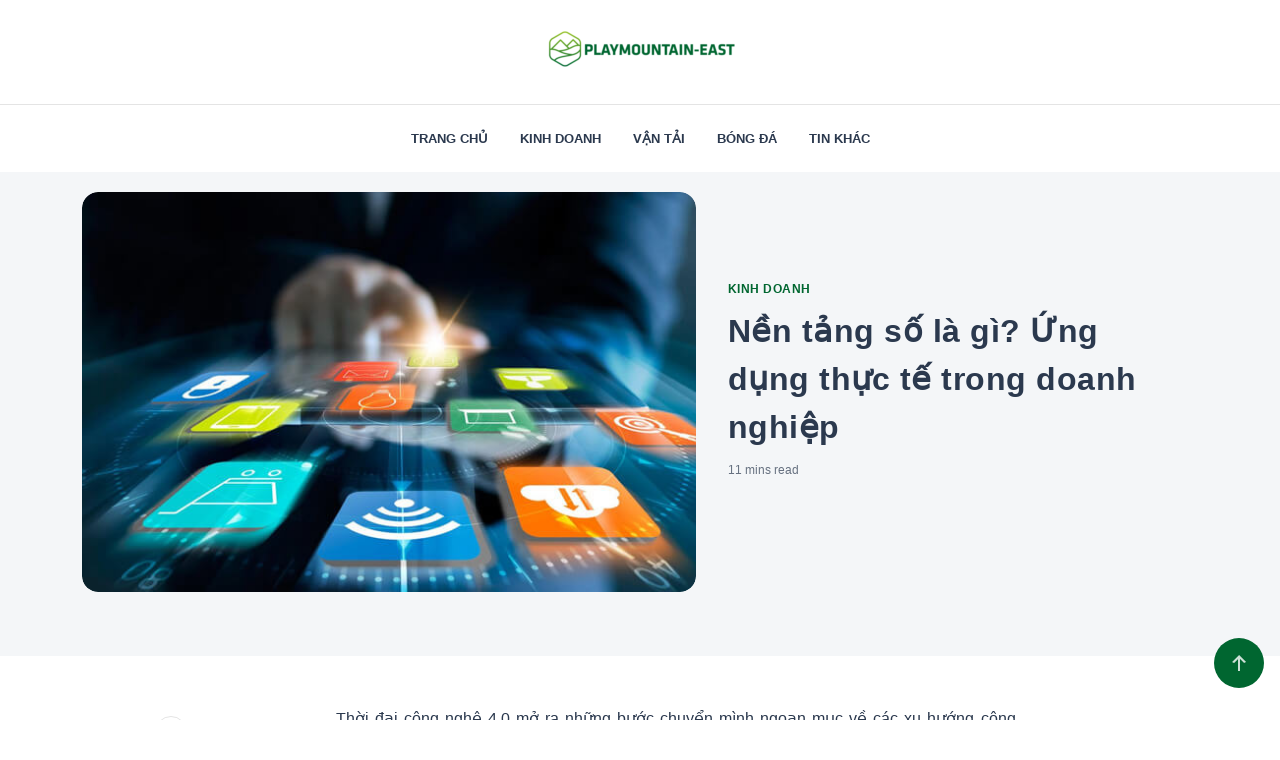

--- FILE ---
content_type: text/html; charset=UTF-8
request_url: https://playmountain-east.com/nen-tang-so-la-gi/
body_size: 15864
content:
<!doctype html>
<html lang="vi" prefix="og: http://ogp.me/ns#">

<head>
    <meta charset="UTF-8">
    <meta name="viewport" content="width=device-width, initial-scale=1">
    <link rel="profile" href="https://gmpg.org/xfn/11">

    <title>Nền tảng số là gì? Ứng dụng thực tế trong doanh nghiệp</title>
<meta name='robots' content='max-image-preview:large' />

<!-- This site is optimized with the Yoast SEO Premium plugin v6.1.2 - https://yoa.st/1yg?utm_content=6.1.2 -->
<meta name="description" content="Thời đại công nghệ 4.0 mở ra những bước chuyển mình ngoạn mục về các xu hướng công nghệ hiện đại, trong đó có nền tảng số. Nền tảng số là gì? Một nhân tố thiết yếu của lĩnh vực kinh doanh và tăng trải nghiệm người dùng."/>
<link rel="canonical" href="https://playmountain-east.com/nen-tang-so-la-gi/" />
<meta property="og:locale" content="vi_VN" />
<meta property="og:type" content="article" />
<meta property="og:title" content="Nền tảng số là gì? Ứng dụng thực tế trong doanh nghiệp" />
<meta property="og:description" content="Thời đại công nghệ 4.0 mở ra những bước chuyển mình ngoạn mục về các xu hướng công nghệ hiện đại, trong đó có nền tảng số. Nền tảng số là gì? Một nhân tố thiết yếu của lĩnh vực kinh doanh và tăng trải nghiệm người dùng." />
<meta property="og:url" content="https://playmountain-east.com/nen-tang-so-la-gi/" />
<meta property="og:site_name" content="playmountain-east.com" />
<meta property="article:section" content="Kinh doanh" />
<meta property="article:published_time" content="2022-07-31T10:36:46+00:00" />
<meta property="og:image" content="https://playmountain-east.com/wp-content/uploads/2022/07/nen-tang-so-la-gi.jpg" />
<meta property="og:image:secure_url" content="https://playmountain-east.com/wp-content/uploads/2022/07/nen-tang-so-la-gi.jpg" />
<meta property="og:image:width" content="720" />
<meta property="og:image:height" content="407" />
<meta name="twitter:card" content="summary_large_image" />
<meta name="twitter:description" content="Thời đại công nghệ 4.0 mở ra những bước chuyển mình ngoạn mục về các xu hướng công nghệ hiện đại, trong đó có nền tảng số. Nền tảng số là gì? Một nhân tố thiết yếu của lĩnh vực kinh doanh và tăng trải nghiệm người dùng." />
<meta name="twitter:title" content="Nền tảng số là gì? Ứng dụng thực tế trong doanh nghiệp" />
<meta name="twitter:image" content="https://playmountain-east.com/wp-content/uploads/2022/07/nen-tang-so-la-gi.jpg" />
<script type='application/ld+json'>{"@context":"http:\/\/schema.org","@type":"WebSite","@id":"#website","url":"https:\/\/playmountain-east.com\/","name":"playmountain-east.com","potentialAction":{"@type":"SearchAction","target":"https:\/\/playmountain-east.com\/?s={search_term_string}","query-input":"required name=search_term_string"}}</script>
<!-- / Yoast SEO Premium plugin. -->

<link rel='dns-prefetch' href='//fonts.googleapis.com' />
<link rel="alternate" type="application/rss+xml" title="Dòng thông tin playmountain-east.com &raquo;" href="https://playmountain-east.com/feed/" />
<link rel="alternate" type="application/rss+xml" title="playmountain-east.com &raquo; Dòng bình luận" href="https://playmountain-east.com/comments/feed/" />
<link rel="alternate" title="oNhúng (JSON)" type="application/json+oembed" href="https://playmountain-east.com/wp-json/oembed/1.0/embed?url=https%3A%2F%2Fplaymountain-east.com%2Fnen-tang-so-la-gi%2F" />
<link rel="alternate" title="oNhúng (XML)" type="text/xml+oembed" href="https://playmountain-east.com/wp-json/oembed/1.0/embed?url=https%3A%2F%2Fplaymountain-east.com%2Fnen-tang-so-la-gi%2F&#038;format=xml" />
<style id='wp-img-auto-sizes-contain-inline-css'>
img:is([sizes=auto i],[sizes^="auto," i]){contain-intrinsic-size:3000px 1500px}
/*# sourceURL=wp-img-auto-sizes-contain-inline-css */
</style>
<style id='wp-block-library-inline-css'>
:root{--wp-block-synced-color:#7a00df;--wp-block-synced-color--rgb:122,0,223;--wp-bound-block-color:var(--wp-block-synced-color);--wp-editor-canvas-background:#ddd;--wp-admin-theme-color:#007cba;--wp-admin-theme-color--rgb:0,124,186;--wp-admin-theme-color-darker-10:#006ba1;--wp-admin-theme-color-darker-10--rgb:0,107,160.5;--wp-admin-theme-color-darker-20:#005a87;--wp-admin-theme-color-darker-20--rgb:0,90,135;--wp-admin-border-width-focus:2px}@media (min-resolution:192dpi){:root{--wp-admin-border-width-focus:1.5px}}.wp-element-button{cursor:pointer}:root .has-very-light-gray-background-color{background-color:#eee}:root .has-very-dark-gray-background-color{background-color:#313131}:root .has-very-light-gray-color{color:#eee}:root .has-very-dark-gray-color{color:#313131}:root .has-vivid-green-cyan-to-vivid-cyan-blue-gradient-background{background:linear-gradient(135deg,#00d084,#0693e3)}:root .has-purple-crush-gradient-background{background:linear-gradient(135deg,#34e2e4,#4721fb 50%,#ab1dfe)}:root .has-hazy-dawn-gradient-background{background:linear-gradient(135deg,#faaca8,#dad0ec)}:root .has-subdued-olive-gradient-background{background:linear-gradient(135deg,#fafae1,#67a671)}:root .has-atomic-cream-gradient-background{background:linear-gradient(135deg,#fdd79a,#004a59)}:root .has-nightshade-gradient-background{background:linear-gradient(135deg,#330968,#31cdcf)}:root .has-midnight-gradient-background{background:linear-gradient(135deg,#020381,#2874fc)}:root{--wp--preset--font-size--normal:16px;--wp--preset--font-size--huge:42px}.has-regular-font-size{font-size:1em}.has-larger-font-size{font-size:2.625em}.has-normal-font-size{font-size:var(--wp--preset--font-size--normal)}.has-huge-font-size{font-size:var(--wp--preset--font-size--huge)}.has-text-align-center{text-align:center}.has-text-align-left{text-align:left}.has-text-align-right{text-align:right}.has-fit-text{white-space:nowrap!important}#end-resizable-editor-section{display:none}.aligncenter{clear:both}.items-justified-left{justify-content:flex-start}.items-justified-center{justify-content:center}.items-justified-right{justify-content:flex-end}.items-justified-space-between{justify-content:space-between}.screen-reader-text{border:0;clip-path:inset(50%);height:1px;margin:-1px;overflow:hidden;padding:0;position:absolute;width:1px;word-wrap:normal!important}.screen-reader-text:focus{background-color:#ddd;clip-path:none;color:#444;display:block;font-size:1em;height:auto;left:5px;line-height:normal;padding:15px 23px 14px;text-decoration:none;top:5px;width:auto;z-index:100000}html :where(.has-border-color){border-style:solid}html :where([style*=border-top-color]){border-top-style:solid}html :where([style*=border-right-color]){border-right-style:solid}html :where([style*=border-bottom-color]){border-bottom-style:solid}html :where([style*=border-left-color]){border-left-style:solid}html :where([style*=border-width]){border-style:solid}html :where([style*=border-top-width]){border-top-style:solid}html :where([style*=border-right-width]){border-right-style:solid}html :where([style*=border-bottom-width]){border-bottom-style:solid}html :where([style*=border-left-width]){border-left-style:solid}html :where(img[class*=wp-image-]){height:auto;max-width:100%}:where(figure){margin:0 0 1em}html :where(.is-position-sticky){--wp-admin--admin-bar--position-offset:var(--wp-admin--admin-bar--height,0px)}@media screen and (max-width:600px){html :where(.is-position-sticky){--wp-admin--admin-bar--position-offset:0px}}

/*# sourceURL=wp-block-library-inline-css */
</style><style id='global-styles-inline-css'>
:root{--wp--preset--aspect-ratio--square: 1;--wp--preset--aspect-ratio--4-3: 4/3;--wp--preset--aspect-ratio--3-4: 3/4;--wp--preset--aspect-ratio--3-2: 3/2;--wp--preset--aspect-ratio--2-3: 2/3;--wp--preset--aspect-ratio--16-9: 16/9;--wp--preset--aspect-ratio--9-16: 9/16;--wp--preset--color--black: #000000;--wp--preset--color--cyan-bluish-gray: #abb8c3;--wp--preset--color--white: #ffffff;--wp--preset--color--pale-pink: #f78da7;--wp--preset--color--vivid-red: #cf2e2e;--wp--preset--color--luminous-vivid-orange: #ff6900;--wp--preset--color--luminous-vivid-amber: #fcb900;--wp--preset--color--light-green-cyan: #7bdcb5;--wp--preset--color--vivid-green-cyan: #00d084;--wp--preset--color--pale-cyan-blue: #8ed1fc;--wp--preset--color--vivid-cyan-blue: #0693e3;--wp--preset--color--vivid-purple: #9b51e0;--wp--preset--gradient--vivid-cyan-blue-to-vivid-purple: linear-gradient(135deg,rgb(6,147,227) 0%,rgb(155,81,224) 100%);--wp--preset--gradient--light-green-cyan-to-vivid-green-cyan: linear-gradient(135deg,rgb(122,220,180) 0%,rgb(0,208,130) 100%);--wp--preset--gradient--luminous-vivid-amber-to-luminous-vivid-orange: linear-gradient(135deg,rgb(252,185,0) 0%,rgb(255,105,0) 100%);--wp--preset--gradient--luminous-vivid-orange-to-vivid-red: linear-gradient(135deg,rgb(255,105,0) 0%,rgb(207,46,46) 100%);--wp--preset--gradient--very-light-gray-to-cyan-bluish-gray: linear-gradient(135deg,rgb(238,238,238) 0%,rgb(169,184,195) 100%);--wp--preset--gradient--cool-to-warm-spectrum: linear-gradient(135deg,rgb(74,234,220) 0%,rgb(151,120,209) 20%,rgb(207,42,186) 40%,rgb(238,44,130) 60%,rgb(251,105,98) 80%,rgb(254,248,76) 100%);--wp--preset--gradient--blush-light-purple: linear-gradient(135deg,rgb(255,206,236) 0%,rgb(152,150,240) 100%);--wp--preset--gradient--blush-bordeaux: linear-gradient(135deg,rgb(254,205,165) 0%,rgb(254,45,45) 50%,rgb(107,0,62) 100%);--wp--preset--gradient--luminous-dusk: linear-gradient(135deg,rgb(255,203,112) 0%,rgb(199,81,192) 50%,rgb(65,88,208) 100%);--wp--preset--gradient--pale-ocean: linear-gradient(135deg,rgb(255,245,203) 0%,rgb(182,227,212) 50%,rgb(51,167,181) 100%);--wp--preset--gradient--electric-grass: linear-gradient(135deg,rgb(202,248,128) 0%,rgb(113,206,126) 100%);--wp--preset--gradient--midnight: linear-gradient(135deg,rgb(2,3,129) 0%,rgb(40,116,252) 100%);--wp--preset--font-size--small: 13px;--wp--preset--font-size--medium: 20px;--wp--preset--font-size--large: 36px;--wp--preset--font-size--x-large: 42px;--wp--preset--spacing--20: 0.44rem;--wp--preset--spacing--30: 0.67rem;--wp--preset--spacing--40: 1rem;--wp--preset--spacing--50: 1.5rem;--wp--preset--spacing--60: 2.25rem;--wp--preset--spacing--70: 3.38rem;--wp--preset--spacing--80: 5.06rem;--wp--preset--shadow--natural: 6px 6px 9px rgba(0, 0, 0, 0.2);--wp--preset--shadow--deep: 12px 12px 50px rgba(0, 0, 0, 0.4);--wp--preset--shadow--sharp: 6px 6px 0px rgba(0, 0, 0, 0.2);--wp--preset--shadow--outlined: 6px 6px 0px -3px rgb(255, 255, 255), 6px 6px rgb(0, 0, 0);--wp--preset--shadow--crisp: 6px 6px 0px rgb(0, 0, 0);}:where(.is-layout-flex){gap: 0.5em;}:where(.is-layout-grid){gap: 0.5em;}body .is-layout-flex{display: flex;}.is-layout-flex{flex-wrap: wrap;align-items: center;}.is-layout-flex > :is(*, div){margin: 0;}body .is-layout-grid{display: grid;}.is-layout-grid > :is(*, div){margin: 0;}:where(.wp-block-columns.is-layout-flex){gap: 2em;}:where(.wp-block-columns.is-layout-grid){gap: 2em;}:where(.wp-block-post-template.is-layout-flex){gap: 1.25em;}:where(.wp-block-post-template.is-layout-grid){gap: 1.25em;}.has-black-color{color: var(--wp--preset--color--black) !important;}.has-cyan-bluish-gray-color{color: var(--wp--preset--color--cyan-bluish-gray) !important;}.has-white-color{color: var(--wp--preset--color--white) !important;}.has-pale-pink-color{color: var(--wp--preset--color--pale-pink) !important;}.has-vivid-red-color{color: var(--wp--preset--color--vivid-red) !important;}.has-luminous-vivid-orange-color{color: var(--wp--preset--color--luminous-vivid-orange) !important;}.has-luminous-vivid-amber-color{color: var(--wp--preset--color--luminous-vivid-amber) !important;}.has-light-green-cyan-color{color: var(--wp--preset--color--light-green-cyan) !important;}.has-vivid-green-cyan-color{color: var(--wp--preset--color--vivid-green-cyan) !important;}.has-pale-cyan-blue-color{color: var(--wp--preset--color--pale-cyan-blue) !important;}.has-vivid-cyan-blue-color{color: var(--wp--preset--color--vivid-cyan-blue) !important;}.has-vivid-purple-color{color: var(--wp--preset--color--vivid-purple) !important;}.has-black-background-color{background-color: var(--wp--preset--color--black) !important;}.has-cyan-bluish-gray-background-color{background-color: var(--wp--preset--color--cyan-bluish-gray) !important;}.has-white-background-color{background-color: var(--wp--preset--color--white) !important;}.has-pale-pink-background-color{background-color: var(--wp--preset--color--pale-pink) !important;}.has-vivid-red-background-color{background-color: var(--wp--preset--color--vivid-red) !important;}.has-luminous-vivid-orange-background-color{background-color: var(--wp--preset--color--luminous-vivid-orange) !important;}.has-luminous-vivid-amber-background-color{background-color: var(--wp--preset--color--luminous-vivid-amber) !important;}.has-light-green-cyan-background-color{background-color: var(--wp--preset--color--light-green-cyan) !important;}.has-vivid-green-cyan-background-color{background-color: var(--wp--preset--color--vivid-green-cyan) !important;}.has-pale-cyan-blue-background-color{background-color: var(--wp--preset--color--pale-cyan-blue) !important;}.has-vivid-cyan-blue-background-color{background-color: var(--wp--preset--color--vivid-cyan-blue) !important;}.has-vivid-purple-background-color{background-color: var(--wp--preset--color--vivid-purple) !important;}.has-black-border-color{border-color: var(--wp--preset--color--black) !important;}.has-cyan-bluish-gray-border-color{border-color: var(--wp--preset--color--cyan-bluish-gray) !important;}.has-white-border-color{border-color: var(--wp--preset--color--white) !important;}.has-pale-pink-border-color{border-color: var(--wp--preset--color--pale-pink) !important;}.has-vivid-red-border-color{border-color: var(--wp--preset--color--vivid-red) !important;}.has-luminous-vivid-orange-border-color{border-color: var(--wp--preset--color--luminous-vivid-orange) !important;}.has-luminous-vivid-amber-border-color{border-color: var(--wp--preset--color--luminous-vivid-amber) !important;}.has-light-green-cyan-border-color{border-color: var(--wp--preset--color--light-green-cyan) !important;}.has-vivid-green-cyan-border-color{border-color: var(--wp--preset--color--vivid-green-cyan) !important;}.has-pale-cyan-blue-border-color{border-color: var(--wp--preset--color--pale-cyan-blue) !important;}.has-vivid-cyan-blue-border-color{border-color: var(--wp--preset--color--vivid-cyan-blue) !important;}.has-vivid-purple-border-color{border-color: var(--wp--preset--color--vivid-purple) !important;}.has-vivid-cyan-blue-to-vivid-purple-gradient-background{background: var(--wp--preset--gradient--vivid-cyan-blue-to-vivid-purple) !important;}.has-light-green-cyan-to-vivid-green-cyan-gradient-background{background: var(--wp--preset--gradient--light-green-cyan-to-vivid-green-cyan) !important;}.has-luminous-vivid-amber-to-luminous-vivid-orange-gradient-background{background: var(--wp--preset--gradient--luminous-vivid-amber-to-luminous-vivid-orange) !important;}.has-luminous-vivid-orange-to-vivid-red-gradient-background{background: var(--wp--preset--gradient--luminous-vivid-orange-to-vivid-red) !important;}.has-very-light-gray-to-cyan-bluish-gray-gradient-background{background: var(--wp--preset--gradient--very-light-gray-to-cyan-bluish-gray) !important;}.has-cool-to-warm-spectrum-gradient-background{background: var(--wp--preset--gradient--cool-to-warm-spectrum) !important;}.has-blush-light-purple-gradient-background{background: var(--wp--preset--gradient--blush-light-purple) !important;}.has-blush-bordeaux-gradient-background{background: var(--wp--preset--gradient--blush-bordeaux) !important;}.has-luminous-dusk-gradient-background{background: var(--wp--preset--gradient--luminous-dusk) !important;}.has-pale-ocean-gradient-background{background: var(--wp--preset--gradient--pale-ocean) !important;}.has-electric-grass-gradient-background{background: var(--wp--preset--gradient--electric-grass) !important;}.has-midnight-gradient-background{background: var(--wp--preset--gradient--midnight) !important;}.has-small-font-size{font-size: var(--wp--preset--font-size--small) !important;}.has-medium-font-size{font-size: var(--wp--preset--font-size--medium) !important;}.has-large-font-size{font-size: var(--wp--preset--font-size--large) !important;}.has-x-large-font-size{font-size: var(--wp--preset--font-size--x-large) !important;}
/*# sourceURL=global-styles-inline-css */
</style>

<style id='classic-theme-styles-inline-css'>
/*! This file is auto-generated */
.wp-block-button__link{color:#fff;background-color:#32373c;border-radius:9999px;box-shadow:none;text-decoration:none;padding:calc(.667em + 2px) calc(1.333em + 2px);font-size:1.125em}.wp-block-file__button{background:#32373c;color:#fff;text-decoration:none}
/*# sourceURL=/wp-includes/css/classic-themes.min.css */
</style>
<link rel='stylesheet' id='toc-screen-css' href='https://playmountain-east.com/wp-content/plugins/table-of-contents-plus/screen.min.css?ver=2411.1' media='all' />
<link rel='stylesheet' id='public-blog-body-css' href='//fonts.googleapis.com/css2?family=Jost:ital,wght@0,300;0,400;0,500;0,600;1,300;1,400;1,500;1,600&#038;display=swap' media='all' />
<link rel='stylesheet' id='public-heading-font-css' href='//fonts.googleapis.com/css2?family=Encode+Sans+Semi+Condensed:wght@100;200;300;400;500;600;700;800;900&#038;display=swap' media='all' />
<link rel='stylesheet' id='public-style-css' href='https://playmountain-east.com/wp-content/themes/public-blog/style.css?ver=1.0.0' media='all' />
<script src="https://playmountain-east.com/wp-includes/js/jquery/jquery.min.js?ver=3.7.1" id="jquery-core-js"></script>
<script src="https://playmountain-east.com/wp-includes/js/jquery/jquery-migrate.min.js?ver=3.4.1" id="jquery-migrate-js"></script>
<link rel="https://api.w.org/" href="https://playmountain-east.com/wp-json/" /><link rel="alternate" title="JSON" type="application/json" href="https://playmountain-east.com/wp-json/wp/v2/posts/694" /><link rel="EditURI" type="application/rsd+xml" title="RSD" href="https://playmountain-east.com/xmlrpc.php?rsd" />
<meta name="generator" content="WordPress 6.9" />
<link rel='shortlink' href='https://playmountain-east.com/?p=694' />
<style>.recentcomments a{display:inline !important;padding:0 !important;margin:0 !important;}</style>		<style type="text/css">
					.site-title,
			.site-description {
				position: absolute;
				clip: rect(1px, 1px, 1px, 1px);
				}
					</style>
		<link rel="icon" href="https://playmountain-east.com/wp-content/uploads/2021/11/cropped-21-favicon-32x32.png" sizes="32x32" />
<link rel="icon" href="https://playmountain-east.com/wp-content/uploads/2021/11/cropped-21-favicon-192x192.png" sizes="192x192" />
<link rel="apple-touch-icon" href="https://playmountain-east.com/wp-content/uploads/2021/11/cropped-21-favicon-180x180.png" />
<meta name="msapplication-TileImage" content="https://playmountain-east.com/wp-content/uploads/2021/11/cropped-21-favicon-270x270.png" />
		<style id="wp-custom-css">
			.main-navigation ul li a {
    font-family: Arial !important;
}

h1, h2, h3, h4, h5, h6 {
    font-family: Arial !important;
}

.post.hentry .entry-header h2.entry-title {
    line-height: 28px;
}

body, button, input, select, optgroup, textarea {
    font-family: Arial !important;
    font-size: 16px;
}
.hentry h2 {
    line-height: 28px;
    font-size: 28px;
    color: #006630;
}
.hentry h3 {
    line-height: 28px;
    font-size: 23px;
    color: green;
}
.single-post .hightlight-section.is-bg {
    padding-top: 20px;
}
footer.site-footer .footer-in {
    display: none;
}
em, i, q, dfn {
    font-style: italic;
		font-size: 15px;
	  text-align: center;
}
.site-logo img {
    max-height: 35rem;
    margin: 0 auto;
    width: auto;
}
.main-navigation ul{justify-content: center;}
.post.hentry .entry-header h2.entry-title a{background-image:none}
.main-navigation ul li.menu-item-has-current a, .main-navigation ul li.page_item_has_current a, .main-navigation ul li.current-menu-item a, .main-navigation ul li:hover a, a:hover, a:focus, a:active, .entry-categories .entry-categories-inner a, [class*=common-button].is-icon:hover{color: #006630}
[class*=common-button].is-icon:hover{border-color: #006630}
.pagination .nav-links .page-numbers.current, .pagination .nav-links .page-numbers:hover, .pagination .nav-links .page-numbers:focus, .pagination .nav-links .page-numbers:active{background-color: #006630; border-color: #006630}
.goto-top{background-color: #006630}		</style>
		</head>

<body class="wp-singular post-template-default single single-post postid-694 single-format-standard wp-custom-logo wp-theme-public-blog">
        <div id="page" class="site">
        <a class="skip-link screen-reader-text" href="#primary">Skip to content</a>
        
        <!-- header start -->
        <header class="site-header   "
            style="background-image:url(); background-size: cover; background-position: center; background-repeat: no-repeat;">
            <div class="middle-header">
                <div class="rpl-container">
                    <div class="middle-header-in">
                        <!-- .site-branding -->
                        <div class="site-logo">
                            <a href="https://playmountain-east.com/" class="custom-logo-link" rel="home" data-wpel-link="internal"><img width="189" height="49" src="https://playmountain-east.com/wp-content/uploads/2021/11/cropped-cropped-21-e1724061228494.png" class="custom-logo" alt="playmountain-east.com" decoding="async" /></a>                            <p class="site-title"><a href="https://playmountain-east.com/" rel="home" data-wpel-link="internal">playmountain-east.com</a></p>
                                                    </div>
                    </div>
                </div>
            </div>
            <div class="canvas-menu">
                <div class="canvas-overlay"></div>
                <div class="canvas-sidebar">
                    <a href="#" class="close-sidebar">
                        <svg class="svg-icon" width="24" height="24" aria-hidden="true" role="img" focusable="false" xmlns="http://www.w3.org/2000/svg" width="16" height="16" viewBox="0 0 16 16">
		<polygon fill="" fill-rule="evenodd" points="6.852 7.649 .399 1.195 1.445 .149 7.899 6.602 14.352 .149 15.399 1.195 8.945 7.649 15.399 14.102 14.352 15.149 7.899 8.695 1.445 15.149 .399 14.102"/>
		</svg>                    </a>
                    <div class=" widget about-widget">
                        <div class="sidebar-title is-center">
                            <h3 class="widget-title">About Me</h3>
                        </div>

                        
                        <div class="about-body text-center">
                            <h5 class="author-name">
                                I am public blog                            </h5>
                            <p class="author-description">
                                Hello word I am Public Blog                            </p>
                            <div class="social-icons">
                                <ul>
                                                                        <li><a href="https://www.facebook.com/" data-wpel-link="external" rel="nofollow external noopener noreferrer"><svg class="svg-icon" width="24" height="24" aria-hidden="true" role="img" focusable="false" width="24" height="24" viewBox="0 0 24 24" version="1.1" xmlns="http://www.w3.org/2000/svg"><path d="M12 2C6.5 2 2 6.5 2 12c0 5 3.7 9.1 8.4 9.9v-7H7.9V12h2.5V9.8c0-2.5 1.5-3.9 3.8-3.9 1.1 0 2.2.2 2.2.2v2.5h-1.3c-1.2 0-1.6.8-1.6 1.6V12h2.8l-.4 2.9h-2.3v7C18.3 21.1 22 17 22 12c0-5.5-4.5-10-10-10z"></path></svg></a></li>
                                                                        
                                    <li><a href="https://www.instagram.com/" data-wpel-link="external" rel="nofollow external noopener noreferrer"><svg class="svg-icon" width="24" height="24" aria-hidden="true" role="img" focusable="false" width="24" height="24" viewBox="0 0 24 24" version="1.1" xmlns="http://www.w3.org/2000/svg"><path d="M12,4.622c2.403,0,2.688,0.009,3.637,0.052c0.877,0.04,1.354,0.187,1.671,0.31c0.42,0.163,0.72,0.358,1.035,0.673 c0.315,0.315,0.51,0.615,0.673,1.035c0.123,0.317,0.27,0.794,0.31,1.671c0.043,0.949,0.052,1.234,0.052,3.637 s-0.009,2.688-0.052,3.637c-0.04,0.877-0.187,1.354-0.31,1.671c-0.163,0.42-0.358,0.72-0.673,1.035 c-0.315,0.315-0.615,0.51-1.035,0.673c-0.317,0.123-0.794,0.27-1.671,0.31c-0.949,0.043-1.233,0.052-3.637,0.052 s-2.688-0.009-3.637-0.052c-0.877-0.04-1.354-0.187-1.671-0.31c-0.42-0.163-0.72-0.358-1.035-0.673 c-0.315-0.315-0.51-0.615-0.673-1.035c-0.123-0.317-0.27-0.794-0.31-1.671C4.631,14.688,4.622,14.403,4.622,12 s0.009-2.688,0.052-3.637c0.04-0.877,0.187-1.354,0.31-1.671c0.163-0.42,0.358-0.72,0.673-1.035 c0.315-0.315,0.615-0.51,1.035-0.673c0.317-0.123,0.794-0.27,1.671-0.31C9.312,4.631,9.597,4.622,12,4.622 M12,3 C9.556,3,9.249,3.01,8.289,3.054C7.331,3.098,6.677,3.25,6.105,3.472C5.513,3.702,5.011,4.01,4.511,4.511 c-0.5,0.5-0.808,1.002-1.038,1.594C3.25,6.677,3.098,7.331,3.054,8.289C3.01,9.249,3,9.556,3,12c0,2.444,0.01,2.751,0.054,3.711 c0.044,0.958,0.196,1.612,0.418,2.185c0.23,0.592,0.538,1.094,1.038,1.594c0.5,0.5,1.002,0.808,1.594,1.038 c0.572,0.222,1.227,0.375,2.185,0.418C9.249,20.99,9.556,21,12,21s2.751-0.01,3.711-0.054c0.958-0.044,1.612-0.196,2.185-0.418 c0.592-0.23,1.094-0.538,1.594-1.038c0.5-0.5,0.808-1.002,1.038-1.594c0.222-0.572,0.375-1.227,0.418-2.185 C20.99,14.751,21,14.444,21,12s-0.01-2.751-0.054-3.711c-0.044-0.958-0.196-1.612-0.418-2.185c-0.23-0.592-0.538-1.094-1.038-1.594 c-0.5-0.5-1.002-0.808-1.594-1.038c-0.572-0.222-1.227-0.375-2.185-0.418C14.751,3.01,14.444,3,12,3L12,3z M12,7.378 c-2.552,0-4.622,2.069-4.622,4.622S9.448,16.622,12,16.622s4.622-2.069,4.622-4.622S14.552,7.378,12,7.378z M12,15 c-1.657,0-3-1.343-3-3s1.343-3,3-3s3,1.343,3,3S13.657,15,12,15z M16.804,6.116c-0.596,0-1.08,0.484-1.08,1.08 s0.484,1.08,1.08,1.08c0.596,0,1.08-0.484,1.08-1.08S17.401,6.116,16.804,6.116z"></path></svg>                                    </a></li>
                                    
                                    
                                    <li><a href="https://www.twitter.com/" data-wpel-link="external" rel="nofollow external noopener noreferrer"><svg class="svg-icon" width="24" height="24" aria-hidden="true" role="img" focusable="false" width="24" height="24" viewBox="0 0 24 24" version="1.1" xmlns="http://www.w3.org/2000/svg"><path d="M22.23,5.924c-0.736,0.326-1.527,0.547-2.357,0.646c0.847-0.508,1.498-1.312,1.804-2.27 c-0.793,0.47-1.671,0.812-2.606,0.996C18.324,4.498,17.257,4,16.077,4c-2.266,0-4.103,1.837-4.103,4.103 c0,0.322,0.036,0.635,0.106,0.935C8.67,8.867,5.647,7.234,3.623,4.751C3.27,5.357,3.067,6.062,3.067,6.814 c0,1.424,0.724,2.679,1.825,3.415c-0.673-0.021-1.305-0.206-1.859-0.513c0,0.017,0,0.034,0,0.052c0,1.988,1.414,3.647,3.292,4.023 c-0.344,0.094-0.707,0.144-1.081,0.144c-0.264,0-0.521-0.026-0.772-0.074c0.522,1.63,2.038,2.816,3.833,2.85 c-1.404,1.1-3.174,1.756-5.096,1.756c-0.331,0-0.658-0.019-0.979-0.057c1.816,1.164,3.973,1.843,6.29,1.843 c7.547,0,11.675-6.252,11.675-11.675c0-0.178-0.004-0.355-0.012-0.531C20.985,7.47,21.68,6.747,22.23,5.924z"></path></svg></a></li>
                                    
                                    
                                    <li><a href="https://www.linkedin.com/" data-wpel-link="external" rel="nofollow external noopener noreferrer"><svg class="svg-icon" width="24" height="24" aria-hidden="true" role="img" focusable="false" width="24" height="24" viewBox="0 0 24 24" version="1.1" xmlns="http://www.w3.org/2000/svg"><path d="M19.7,3H4.3C3.582,3,3,3.582,3,4.3v15.4C3,20.418,3.582,21,4.3,21h15.4c0.718,0,1.3-0.582,1.3-1.3V4.3 C21,3.582,20.418,3,19.7,3z M8.339,18.338H5.667v-8.59h2.672V18.338z M7.004,8.574c-0.857,0-1.549-0.694-1.549-1.548 c0-0.855,0.691-1.548,1.549-1.548c0.854,0,1.547,0.694,1.547,1.548C8.551,7.881,7.858,8.574,7.004,8.574z M18.339,18.338h-2.669 v-4.177c0-0.996-0.017-2.278-1.387-2.278c-1.389,0-1.601,1.086-1.601,2.206v4.249h-2.667v-8.59h2.559v1.174h0.037 c0.356-0.675,1.227-1.387,2.526-1.387c2.703,0,3.203,1.779,3.203,4.092V18.338z"></path></svg></a></li>
                                    
                                    
                                    <li><a href="https://www.youtube.com/" data-wpel-link="external" rel="nofollow external noopener noreferrer"><svg class="svg-icon" width="24" height="24" aria-hidden="true" role="img" focusable="false" width="24" height="24" viewBox="0 0 24 24" version="1.1" xmlns="http://www.w3.org/2000/svg"><path d="M21.8,8.001c0,0-0.195-1.378-0.795-1.985c-0.76-0.797-1.613-0.801-2.004-0.847c-2.799-0.202-6.997-0.202-6.997-0.202 h-0.009c0,0-4.198,0-6.997,0.202C4.608,5.216,3.756,5.22,2.995,6.016C2.395,6.623,2.2,8.001,2.2,8.001S2,9.62,2,11.238v1.517 c0,1.618,0.2,3.237,0.2,3.237s0.195,1.378,0.795,1.985c0.761,0.797,1.76,0.771,2.205,0.855c1.6,0.153,6.8,0.201,6.8,0.201 s4.203-0.006,7.001-0.209c0.391-0.047,1.243-0.051,2.004-0.847c0.6-0.607,0.795-1.985,0.795-1.985s0.2-1.618,0.2-3.237v-1.517 C22,9.62,21.8,8.001,21.8,8.001z M9.935,14.594l-0.001-5.62l5.404,2.82L9.935,14.594z"></path></svg></a></li>
                                    
                                                                        <li><a href="https://www.medium.com/" data-wpel-link="external" rel="nofollow external noopener noreferrer"><svg class="svg-icon" width="24" height="24" aria-hidden="true" role="img" focusable="false" width="24" height="24" viewBox="0 0 24 24" version="1.1" xmlns="http://www.w3.org/2000/svg"><path d="M20.962,7.257l-5.457,8.867l-3.923-6.375l3.126-5.08c0.112-0.182,0.319-0.286,0.527-0.286c0.05,0,0.1,0.008,0.149,0.02 c0.039,0.01,0.078,0.023,0.114,0.041l5.43,2.715l0.006,0.003c0.004,0.002,0.007,0.006,0.011,0.008 C20.971,7.191,20.98,7.227,20.962,7.257z M9.86,8.592v5.783l5.14,2.57L9.86,8.592z M15.772,17.331l4.231,2.115 C20.554,19.721,21,19.529,21,19.016V8.835L15.772,17.331z M8.968,7.178L3.665,4.527C3.569,4.479,3.478,4.456,3.395,4.456 C3.163,4.456,3,4.636,3,4.938v11.45c0,0.306,0.224,0.669,0.498,0.806l4.671,2.335c0.12,0.06,0.234,0.088,0.337,0.088 c0.29,0,0.494-0.225,0.494-0.602V7.231C9,7.208,8.988,7.188,8.968,7.178z"></path></svg></a></li>
                                    
                                </ul>
                            </div>
                        </div>
                    </div>
                
                </div>
            </div>
            <div class="bottom-header">
                <div class="rpl-container">
                    <div class="bottom-header-in">
                        
                        <div class="main-navigation-wrap">
                            <div class="mobile-menu">
                                <div class="mobile-menu-button">
                                    <a href="#" class="toggle-button open-button">
                                        <span></span>
                                        <span></span>
                                        <span></span>
                                        <span></span>
                                    </a>
                                    <b>Menu</b>
                                </div>
                            </div>
                            <nav class="main-navigation">
                                <a href="#" class="toggle-button active">
                                    <span></span>
                                    <span></span>
                                    <span></span>
                                    <span></span>
                                </a>
                                <div class="menu-1-container"><ul id="primary-menu" class="menu"><li id="menu-item-12" class="menu-item menu-item-type-custom menu-item-object-custom menu-item-home menu-item-12"><a href="https://playmountain-east.com/" data-wpel-link="internal">Trang chủ</a></li>
<li id="menu-item-10" class="menu-item menu-item-type-taxonomy menu-item-object-category current-post-ancestor current-menu-parent current-post-parent menu-item-10"><a href="https://playmountain-east.com/kinh-doanh/" data-wpel-link="internal">Kinh doanh</a></li>
<li id="menu-item-11" class="menu-item menu-item-type-taxonomy menu-item-object-category menu-item-11"><a href="https://playmountain-east.com/van-tai/" data-wpel-link="internal">Vận tải</a></li>
<li id="menu-item-383" class="menu-item menu-item-type-taxonomy menu-item-object-category menu-item-383"><a href="https://playmountain-east.com/bong-da/" data-wpel-link="internal">bóng đá</a></li>
<li id="menu-item-384" class="menu-item menu-item-type-taxonomy menu-item-object-category menu-item-384"><a href="https://playmountain-east.com/tin-khac/" data-wpel-link="internal">Tin khác</a></li>
</ul></div>                                
                            </nav>
                        </div>
                        <!-- <div class="bottom-header-right">
                            <div class="search-toggle">

                                <a href="#">
                                <svg class="svg-icon" width="24" height="24" aria-hidden="true" role="img" focusable="false" xmlns="http://www.w3.org/2000/svg" width="23" height="23" viewBox="0 0 23 23">
		<path d="M38.710696,48.0601792 L43,52.3494831 L41.3494831,54 L37.0601792,49.710696 C35.2632422,51.1481185 32.9839107,52.0076499 30.5038249,52.0076499 C24.7027226,52.0076499 20,47.3049272 20,41.5038249 C20,35.7027226 24.7027226,31 30.5038249,31 C36.3049272,31 41.0076499,35.7027226 41.0076499,41.5038249 C41.0076499,43.9839107 40.1481185,46.2632422 38.710696,48.0601792 Z M36.3875844,47.1716785 C37.8030221,45.7026647 38.6734666,43.7048964 38.6734666,41.5038249 C38.6734666,36.9918565 35.0157934,33.3341833 30.5038249,33.3341833 C25.9918565,33.3341833 22.3341833,36.9918565 22.3341833,41.5038249 C22.3341833,46.0157934 25.9918565,49.6734666 30.5038249,49.6734666 C32.7048964,49.6734666 34.7026647,48.8030221 36.1716785,47.3875844 C36.2023931,47.347638 36.2360451,47.3092237 36.2726343,47.2726343 C36.3092237,47.2360451 36.347638,47.2023931 36.3875844,47.1716785 Z" transform="translate(-20 -31)"/>
		</svg>                                </a>

                                
<div class="searchform">
<form role="search"  method="get" class="search-form" action="https://playmountain-east.com/">
	<label for="">
		<span class="screen-reader-text">Search for:</span>
		<input type="search" class="search-field" placeholder="Search &hellip;" value="" name="s" />
	</label>
	<input type="submit" class="search-submit" value="Search" />
</form>
</div>

                            </div>
                            <div class="canvas-button">
                                <a href="#" class="canvas-open">
                                    <span></span>
                                </a>

                            </div>


                        </div> -->
                    </div>
                </div>

            </div>
        </header><div id="content" class="site-content">
                    
            
<section class="hightlight-section is-bg">
    <div class="rpl-container">
        <div class="main-article">
            <article class="post hentry">
                            <figure class="entry-thumb">
                    <a href="https://playmountain-east.com/nen-tang-so-la-gi/" data-wpel-link="internal">
                    <img width="720" height="407" src="https://playmountain-east.com/wp-content/uploads/2022/07/nen-tang-so-la-gi.jpg" class="attachment-post-thumbnail size-post-thumbnail wp-post-image" alt="nền tảng số là gì" decoding="async" fetchpriority="high" />                    </a>
                </figure>
                            <div class="main-entry-content">
                    <div class="entry-categories">
                        <span class="screen-reader-text">Categories</span>
                        <div class="entry-categories-inner">
                                                    <a href="https://playmountain-east.com/kinh-doanh/" data-wpel-link="internal">
                                Kinh doanh                            </a>

                                                    </div>
                        <!-- .entry-categories-inner -->
                    </div>
                    <div class="entry-header">
                        <h1 class="entry-title">Nền tảng số là gì? Ứng dụng thực tế trong doanh nghiệp</h1>
                    </div>
                    <div class="post-meta-wrapper">
                        <div class="post-meta is-start is-after">
                   
                            <!-- date -->
                           

                                
                            <!-- duration -->
                                                    <div class="post-duration meta-wrapper">

                                <span class="meta-text">
                                    11 mins                                     
                                    <span> read </span>
                                </span>

                            </div>
                                                    
                        </div>
                    </div>


                </div>
            </article>
        </div>

    </div>
</section>

        <div class="rpl-container">
            <div id="primary" class="content-area primary">
                <main id="main" class="site-main">

                    <div class="main-post">
    <article id="post-694" class="post-694 post type-post status-publish format-standard has-post-thumbnail hentry category-kinh-doanh">
            <div class="main-entry-content is-flex is-start is-align-start">
                <div class="entry-footer is-horiz is-start">
                    
<ul class="post-share">
    <li>
        <a target="_blank" href="https://www.facebook.com/sharer/sharer.php?u=https://playmountain-east.com/nen-tang-so-la-gi/" data-wpel-link="external" rel="nofollow external noopener noreferrer">
            <svg class="svg-icon" width="24" height="24" aria-hidden="true" role="img" focusable="false" width="24" height="24" viewBox="0 0 24 24" version="1.1" xmlns="http://www.w3.org/2000/svg"><path d="M12 2C6.5 2 2 6.5 2 12c0 5 3.7 9.1 8.4 9.9v-7H7.9V12h2.5V9.8c0-2.5 1.5-3.9 3.8-3.9 1.1 0 2.2.2 2.2.2v2.5h-1.3c-1.2 0-1.6.8-1.6 1.6V12h2.8l-.4 2.9h-2.3v7C18.3 21.1 22 17 22 12c0-5.5-4.5-10-10-10z"></path></svg> 
        </a>
    </li>
    <li><a target="_blank" href="https://twitter.com/share?text=Nền%20tảng%20số%20là%20gì?%20Ứng%20dụng%20thực%20tế%20trong%20doanh%20nghiệp&#038;url=https://playmountain-east.com/nen-tang-so-la-gi/" data-wpel-link="external" rel="nofollow external noopener noreferrer"><svg class="svg-icon" width="24" height="24" aria-hidden="true" role="img" focusable="false" width="24" height="24" viewBox="0 0 24 24" version="1.1" xmlns="http://www.w3.org/2000/svg"><path d="M22.23,5.924c-0.736,0.326-1.527,0.547-2.357,0.646c0.847-0.508,1.498-1.312,1.804-2.27 c-0.793,0.47-1.671,0.812-2.606,0.996C18.324,4.498,17.257,4,16.077,4c-2.266,0-4.103,1.837-4.103,4.103 c0,0.322,0.036,0.635,0.106,0.935C8.67,8.867,5.647,7.234,3.623,4.751C3.27,5.357,3.067,6.062,3.067,6.814 c0,1.424,0.724,2.679,1.825,3.415c-0.673-0.021-1.305-0.206-1.859-0.513c0,0.017,0,0.034,0,0.052c0,1.988,1.414,3.647,3.292,4.023 c-0.344,0.094-0.707,0.144-1.081,0.144c-0.264,0-0.521-0.026-0.772-0.074c0.522,1.63,2.038,2.816,3.833,2.85 c-1.404,1.1-3.174,1.756-5.096,1.756c-0.331,0-0.658-0.019-0.979-0.057c1.816,1.164,3.973,1.843,6.29,1.843 c7.547,0,11.675-6.252,11.675-11.675c0-0.178-0.004-0.355-0.012-0.531C20.985,7.47,21.68,6.747,22.23,5.924z"></path></svg> </a></li>
    <li><a target="_blank" href="https://pinterest.com/pin/create/button/?url=https://playmountain-east.com/nen-tang-so-la-gi/&#038;media=https://playmountain-east.com/wp-content/uploads/2022/07/nen-tang-so-la-gi.jpg&#038;description=Nền%20tảng%20số%20là%20gì?%20Ứng%20dụng%20thực%20tế%20trong%20doanh%20nghiệp" data-wpel-link="external" rel="nofollow external noopener noreferrer"><svg class="svg-icon" width="24" height="24" aria-hidden="true" role="img" focusable="false" width="24" height="24" viewBox="0 0 24 24" version="1.1" xmlns="http://www.w3.org/2000/svg"><path d="M12.289,2C6.617,2,3.606,5.648,3.606,9.622c0,1.846,1.025,4.146,2.666,4.878c0.25,0.111,0.381,0.063,0.439-0.169 c0.044-0.175,0.267-1.029,0.365-1.428c0.032-0.128,0.017-0.237-0.091-0.362C6.445,11.911,6.01,10.75,6.01,9.668 c0-2.777,2.194-5.464,5.933-5.464c3.23,0,5.49,2.108,5.49,5.122c0,3.407-1.794,5.768-4.13,5.768c-1.291,0-2.257-1.021-1.948-2.277 c0.372-1.495,1.089-3.112,1.089-4.191c0-0.967-0.542-1.775-1.663-1.775c-1.319,0-2.379,1.309-2.379,3.059 c0,1.115,0.394,1.869,0.394,1.869s-1.302,5.279-1.54,6.261c-0.405,1.666,0.053,4.368,0.094,4.604 c0.021,0.126,0.167,0.169,0.25,0.063c0.129-0.165,1.699-2.419,2.142-4.051c0.158-0.59,0.817-2.995,0.817-2.995 c0.43,0.784,1.681,1.446,3.013,1.446c3.963,0,6.822-3.494,6.822-7.833C20.394,5.112,16.849,2,12.289,2"></path></svg> </a></li>
    <li> <a target="_blank" href="http://www.linkedin.com/shareArticle?mini=true&#038;title=Nền%20tảng%20số%20là%20gì?%20Ứng%20dụng%20thực%20tế%20trong%20doanh%20nghiệp&#038;url=https://playmountain-east.com/nen-tang-so-la-gi/" data-wpel-link="external" rel="nofollow external noopener noreferrer"><svg class="svg-icon" width="24" height="24" aria-hidden="true" role="img" focusable="false" width="24" height="24" viewBox="0 0 24 24" version="1.1" xmlns="http://www.w3.org/2000/svg"><path d="M19.7,3H4.3C3.582,3,3,3.582,3,4.3v15.4C3,20.418,3.582,21,4.3,21h15.4c0.718,0,1.3-0.582,1.3-1.3V4.3 C21,3.582,20.418,3,19.7,3z M8.339,18.338H5.667v-8.59h2.672V18.338z M7.004,8.574c-0.857,0-1.549-0.694-1.549-1.548 c0-0.855,0.691-1.548,1.549-1.548c0.854,0,1.547,0.694,1.547,1.548C8.551,7.881,7.858,8.574,7.004,8.574z M18.339,18.338h-2.669 v-4.177c0-0.996-0.017-2.278-1.387-2.278c-1.389,0-1.601,1.086-1.601,2.206v4.249h-2.667v-8.59h2.559v1.174h0.037 c0.356-0.675,1.227-1.387,2.526-1.387c2.703,0,3.203,1.779,3.203,4.092V18.338z"></path></svg> </a></li>
</ul>
                </div>
                <div class="entry-content">
                    <p style="text-align: justify;">Thời đại công nghệ 4.0 mở ra những bước chuyển mình ngoạn mục về các xu hướng công nghệ hiện đại, trong đó có nền tảng số. <b>Nền tảng số là gì</b>? Một nhân tố thiết yếu của lĩnh vực kinh doanh và tăng trải nghiệm người dùng.</p>
<h2 style="text-align: justify;"><b>I. Nền tảng số là gì?</b></h2>
<figure id="attachment_700" aria-describedby="caption-attachment-700" style="width: 600px" class="wp-caption aligncenter"><img decoding="async" class="wp-image-700 size-full" src="https://playmountain-east.com/wp-content/uploads/2022/07/nen-tang-so-la-gi-3-e1659263740663.jpg" alt="nền tảng số là gì" width="600" height="337" /><figcaption id="caption-attachment-700" class="wp-caption-text"><em>Nền tảng kỹ thuật số là một nền tảng kỹ thuật số với nhiều đặc điểm</em></figcaption></figure>
<p style="text-align: justify;">Nền tảng số có tên tiếng Anh là Digital Platform. Nền tảng kỹ thuật số có thể hiểu là một nền tảng kỹ thuật số với nhiều đặc điểm là hoạt động thường xuyên, hầu như không ngừng nghỉ. Nó cho phép các thương hiệu chạy phần mềm hoặc chương trình cụ thể cùng một lúc. Về mặt thương mại, nền tảng kỹ thuật số giúp khách hàng và nhà sản xuất dễ dàng tương tác, trao đổi và tạo ra giá trị.</p>
<p style="text-align: justify;">Nền tảng kỹ thuật số cũng có mục đích giúp tương tác một cách thông minh và khéo léo với người dùng ở mọi cấp độ. Đối với một số thương hiệu, điều này là nhằm nâng cao trải nghiệm khách hàng đáng nhớ. Khi kết hợp với các giải pháp kinh doanh đa dạng khác, doanh nghiệp sẽ thu hút được nhiều khách hàng hơn và tạo ra chuyển đổi.</p>
<h2 style="text-align: justify;"><b>II. Tính năng vượt trội của nền tảng số</b></h2>
<h3 style="text-align: justify;"><b>1. Dữ liệu mở và dễ chia sẻ </b></h3>
<p style="text-align: justify;"><b>Nền tảng số là gì </b>còn cung cấp dữ liệu mở, giúp doanh nghiệp dễ dàng tận dụng thông tin này và áp dụng vào các hoạt động cụ thể. Nhờ đó, bạn có thể nhanh chóng hiểu được các lĩnh vực hoạt động tạo ra chất lượng sản phẩm và dịch vụ tốt nhất. Ngoài ra, các nền tảng kỹ thuật số cho phép các doanh nghiệp theo dõi hoạt động và hành vi của khách hàng trên quy mô lớn.</p>
<p style="text-align: justify;">Tất cả những người tham gia vào nền tảng kỹ thuật số đều có quyền truy cập vào dữ liệu. Điều này giúp tăng tính minh bạch của các hoạt động kinh doanh trực tuyến. Không chỉ vậy, họ có thể quản lý dữ liệu của bạn một cách an toàn và hiệu quả.</p>
<h3 style="text-align: justify;"><b>2. Hiệu ứng kết nối </b></h3>
<p style="text-align: justify;">Các doanh nghiệp phát triển mạnh trên nền tảng kỹ thuật số cũng có khả năng thu hút những người làm việc trong cùng lĩnh vực và ngành nghề tìm hiểu lẫn nhau. Họ sẽ tập hợp những người tham gia và mở rộng mối quan hệ với các đối tác và người bán để tạo ra một môi trường kinh doanh bền vững. Hiệu ứng kết nối này đặc biệt thích hợp cho các doanh nghiệp muốn thiết lập một nền tảng để kết nối với người dùng như nhà cung cấp và nhà tổ chức.</p>
<h3 style="text-align: justify;"><b>3. Áp dụng công nghệ tiên tiến </b></h3>
<p style="text-align: justify;">Các công nghệ hiện đại, tiên tiến sẽ được tích hợp vào nền tảng số để tạo ra mức độ đồng bộ nhất định. Nhờ đó, họ không chỉ hỗ trợ doanh nghiệp cải thiện quy trình kinh doanh mà còn cung cấp các dịch vụ tốt hơn để đáp ứng nhu cầu của khách hàng. Hiện nay, có rất nhiều công nghệ hiện đại được ứng dụng rộng rãi trên nền tảng số, như: trí tuệ nhân tạo, đám mây, tự động hóa, học máy.</p>
<h2 style="text-align: justify;"><b>III. Các hình thức nền tảng kỹ thuật số</b></h2>
<figure id="attachment_698" aria-describedby="caption-attachment-698" style="width: 600px" class="wp-caption aligncenter"><img decoding="async" class="wp-image-698 size-full" src="https://playmountain-east.com/wp-content/uploads/2022/07/nen-tang-so-la-gi-1-e1659263767215.jpg" alt="nền tảng số là gì" width="600" height="328" /><figcaption id="caption-attachment-698" class="wp-caption-text"><em>Các hình thức nền tảng kỹ thuật số hiện nay</em></figcaption></figure>
<p style="text-align: justify;">Những nền tảng kỹ thuật số hoạt động theo các hình thức khác nhau. Chúng phụ thuộc vào mô hình kinh doanh và mục đích được đưa vào sử dụng. Một số ví dụ về những nền tảng kỹ thuật số khá thành công hiện nay là:</p>
<ul style="text-align: justify;">
<li aria-level="1">Nền tảng truyền thông xã hội: Instagram, Facebook, Twitter, Linkedin,…</li>
<li aria-level="1">Nền tảng chia sẻ phương tiện: Zing MP3, Youtube, Spotify,…</li>
<li aria-level="1">Nền tảng tri thức: Quora, StackOverflow</li>
<li aria-level="1">Nền tảng dịch vụ: Grab, Baemin, Uber,…</li>
</ul>
<p style="text-align: justify;">Như bạn có thể thấy, nền tảng kỹ thuật số được tạo ra để phục vụ cộng đồng. Vì vậy, cộng đồng là một phần quan trọng của nền tảng kỹ thuật số. Nếu không có cộng đồng, các nền tảng kỹ thuật số sẽ không có giá trị nội tại.</p>
<p style="text-align: justify;">Nền tảng số cung cấp giá trị cho người dùng trong hệ sinh thái nền tảng. Ngoài ra, chúng còn mang lại lợi nhuận cho các tổ chức tạo ra và duy trì chúng thông qua các mô hình kinh doanh khác nhau.</p>
<h2 style="text-align: justify;"><b>IV. Ứng dụng thực tiễn của nền tảng kỹ thuật số</b></h2>
<figure id="attachment_699" aria-describedby="caption-attachment-699" style="width: 600px" class="wp-caption aligncenter"><img loading="lazy" decoding="async" class="wp-image-699 size-full" src="https://playmountain-east.com/wp-content/uploads/2022/07/nen-tang-so-la-gi-2-e1659263800912.jpg" alt="nền tảng số là gì" width="600" height="360" /><figcaption id="caption-attachment-699" class="wp-caption-text"><em>Nền tảng số ứng dụng trong thực tế doanh nghiệp</em></figcaption></figure>
<h3 style="text-align: justify;"><b>1. Hệ thống quản lý nội dung (CMS) </b></h3>
<p style="text-align: justify;">Nền tảng này giúp bạn tùy chỉnh nội dung trên trang web của mình để thích ứng với sự thay đổi của thị trường và nhu cầu của khách hàng. Hệ thống quản lý nội dung được đặc trưng bởi tích hợp đa ngôn ngữ. Vì vậy, bạn có thể xây dựng trang web của mình bằng ngôn ngữ bạn muốn.</p>
<h3 style="text-align: justify;"><b>2. Quản lý thông tin sản phẩm (PIM) </b></h3>
<p style="text-align: justify;">Nếu bạn có cửa hàng trực tuyến, việc cập nhật thông tin sản phẩm thường xuyên là điều cần thiết. Tuy nhiên, khi bạn quản lý dữ liệu theo cách thủ công cho hàng trăm, thậm chí hàng nghìn sản phẩm, rất dễ xảy ra sai sót. Với sự ra đời của PIM, việc quản lý một lượng lớn dữ liệu sẽ không còn khó khăn như trước nữa.</p>
<p style="text-align: justify;">Nền tảng cung cấp một hệ thống đa ngôn ngữ và đa tiền tệ để giúp bạn xuất bản thông tin sản phẩm chính xác. Bằng cách này, khách hàng cũng có thể nhận diện sản phẩm của bạn một cách hiệu quả hơn. PIM cung cấp dữ liệu sản phẩm nhất quán trên nhiều kênh bán hàng.</p>
<h3 style="text-align: justify;"><b>3. Thương mại điện tử</b></h3>
<p style="text-align: justify;">Các nhà bán lẻ thương mại điện tử phải quen thuộc với các nền tảng thương mại điện tử. Nhiệm vụ của nền tảng là tăng trải nghiệm được cá nhân hóa với khách hàng mục tiêu là doanh nghiệp.</p>
<p style="text-align: justify;">Khi nền tảng kỹ thuật số được kết hợp với thương mại điện tử, sẽ dễ dàng hơn trong việc quản lý các hoạt động kinh doanh trực tuyến như phân loại sản phẩm, giá cả, chủng loại,…</p>
<h3 style="text-align: justify;"><b>4. Nền tảng dữ liệu khách hàng (CDP) </b></h3>
<p style="text-align: justify;">“Khách hàng là thượng đế” là phương châm chủ đạo của mọi doanh nghiệp. Dù sản phẩm của bạn có tốt đến đâu nhưng nếu khách hàng không hài lòng thì sự tồn tại của họ cũng vô nghĩa. CDP giúp bạn quản lý, lưu trữ, tổng hợp và phân tích thông tin khách hàng. Khi đã thu thập được dữ liệu quan trọng, bạn có thể đo lường hành vi của người tiêu dùng để nhanh chóng cung cấp các sản phẩm mà họ đang tìm kiếm. Điều này giúp bạn duy trì mối quan hệ với người dùng của mình và tạo ra những khách hàng trung thành một cách hiệu quả.</p>
<h3 style="text-align: justify;"><b>5. Quản lý tài sản kỹ thuật số (DAM) </b></h3>
<p style="text-align: justify;">Tài sản kỹ thuật số không tồn tại ở dạng vật chất và thường nằm rải rác trên các thư mục tại chỗ. Điều này khiến cho việc quản lý và đối chiếu tài sản trở nên khó khăn hơn. Với sự hỗ trợ của DAM, các tài sản kỹ thuật số của bạn như video, hình ảnh, tài sản trí tuệ, tài liệu, v.v. sẽ được sắp xếp gọn gàng ở các định dạng khác nhau. Kết quả là, bạn sẽ hoàn toàn vượt qua các rào cản do dữ liệu được tổ chức sai cách truyền thống gây ra.</p>
<p style="text-align: justify;">Bài viết trên, <a href="https://playmountain-east.com/" data-wpel-link="internal"><b>playmountain-east.com </b></a>đã gửi đến bạn những thông tin về <b>nền tảng số là gì</b> và ứng dụng trong thực tiễn cuộc sống. Trong tương lai, nền tảng số sẽ tiếp tục có những bước phát triển mạnh mẽ đem đến những lợi ích kinh doanh nổi bật và tối ưu hơn.</p>
<p style="text-align: justify;">
                </div>
                
            </div>
        
            
    </article>
</div>                    
                                            	<div class="author-bio ">
				<div class="author-bio-content">
			<h2 class="author-title">By Ngọc Phan Hồng</h2>
			<p class="author-description"> </p><!-- .author-description -->
			<a class="author-link" href="https://playmountain-east.com/author/phanhongngoc/" rel="author" data-wpel-link="internal">View all of Ngọc Phan Hồng&#039;s posts.</a>		</div><!-- .author-bio-content -->
	</div><!-- .author-bio -->
                    
                    
	<nav class="navigation post-navigation" aria-label="Bài viết">
		<h2 class="screen-reader-text">Điều hướng bài viết</h2>
		<div class="nav-links"><div class="nav-previous"><a href="https://playmountain-east.com/truyen-thong-la-gi/" rel="prev" data-wpel-link="internal"><div class="post-nav-content"> <span class="nav-subtitle">Next:</span> <span class="nav-title">Truyền thông là gì? Vai trò của truyền thông hiện nay</span></div><div class="post-nav-thumb"><svg class="svg-icon" width="24" height="24" aria-hidden="true" role="img" focusable="false" viewBox="0 0 24 24" fill="none" xmlns="http://www.w3.org/2000/svg"><path fill-rule="evenodd" clip-rule="evenodd" d="M20 13v-2H8l4-4-1-2-7 7 7 7 1-2-4-4z" fill="currentColor"/></svg><img width="150" height="150" src="https://playmountain-east.com/wp-content/uploads/2022/07/truyen-thong-la-gi-150x150.jpg" class="attachment-thumbnail size-thumbnail wp-post-image" alt="truyền thông là gì" decoding="async" loading="lazy" /></div></a></div><div class="nav-next"><a href="https://playmountain-east.com/mrp-la-gi/" rel="next" data-wpel-link="internal"><div class="post-nav-content"> <span class="nav-subtitle">Next:</span> <span class="nav-title">MRP là gì? Lợi ích của MRP đối với doanh nghiệp</span></div><div class="post-nav-thumb"><svg class="svg-icon" width="24" height="24" aria-hidden="true" role="img" focusable="false" viewBox="0 0 24 24" fill="none" xmlns="http://www.w3.org/2000/svg"><path fill-rule="evenodd" clip-rule="evenodd" d="m4 13v-2h12l-4-4 1-2 7 7-7 7-1-2 4-4z" fill="currentColor"/></svg><img width="150" height="150" src="https://playmountain-east.com/wp-content/uploads/2022/07/mrp-la-gi-150x150.jpg" class="attachment-thumbnail size-thumbnail wp-post-image" alt="mrp là gì" decoding="async" loading="lazy" /></div></a></div></div>
	</nav>	<aside class="related-posts">
		<h3 class="section-title meta-title">Tin liên quan</h3>
		<div class="row">
					<div class="rpl-xl-3  rpl-lg-6">
                    <article class="related-post hentry post">
						                        <figure class="entry-thumb">
	                        	<img width="800" height="450" src="https://playmountain-east.com/wp-content/uploads/2024/08/Dang-ky-tai-khoan-tai-kenh-xem-bong-da-truc-tiep-Xoilac-TV-de-dang-chi-tiet.jpg" class="img-responsive wp-post-image" alt="" decoding="async" loading="lazy" srcset="https://playmountain-east.com/wp-content/uploads/2024/08/Dang-ky-tai-khoan-tai-kenh-xem-bong-da-truc-tiep-Xoilac-TV-de-dang-chi-tiet.jpg 800w, https://playmountain-east.com/wp-content/uploads/2024/08/Dang-ky-tai-khoan-tai-kenh-xem-bong-da-truc-tiep-Xoilac-TV-de-dang-chi-tiet-750x422.jpg 750w, https://playmountain-east.com/wp-content/uploads/2024/08/Dang-ky-tai-khoan-tai-kenh-xem-bong-da-truc-tiep-Xoilac-TV-de-dang-chi-tiet-768x432.jpg 768w" sizes="auto, (max-width: 800px) 100vw, 800px" />                        </figure>
                        						
					 <div class="main-entry-content">
                    
                        <header class="entry-header">
                            <h4><a href="https://playmountain-east.com/xoi-lac-tv-kenh-xem-bong-da-khong-mat-phi-khong-bi-chan/" data-wpel-link="internal">Xôi Lạc TV kênh xem bóng đá không mất phí. không bị chặn</a></h4>
                        </header> 
						<div class="post-meta-wrapper">
                
                    <div class="entry-meta-content">
                        <!-- date -->
                        <div class="post-meta is-start is-after">

                            <div class="post-date meta-wrapper">

                                                        
                            </div>
                          

						                            <!-- Reading duration -->
                            <div class="post-duration meta-wrapper">
                                <span class="meta-text">
                                10 mins                                 <span> Read </span>
                                </span>
                            </div>
						
                        </div>
                    </div>
                </div>
						</div>
                        
                    </article>
                </div>
					<div class="rpl-xl-3  rpl-lg-6">
                    <article class="related-post hentry post">
						                        <figure class="entry-thumb">
	                        	<img width="265" height="175" src="https://playmountain-east.com/wp-content/uploads/2022/01/thuc-an-cho-be-265x175.jpg" class="img-responsive wp-post-image" alt="" decoding="async" loading="lazy" />                        </figure>
                        						
					 <div class="main-entry-content">
                    
                        <header class="entry-header">
                            <h4><a href="https://playmountain-east.com/thuc-an-tot-cho-tre-em/" data-wpel-link="internal">Danh sách thức ăn tốt cho em bé </a></h4>
                        </header> 
						<div class="post-meta-wrapper">
                
                    <div class="entry-meta-content">
                        <!-- date -->
                        <div class="post-meta is-start is-after">

                            <div class="post-date meta-wrapper">

                                                        
                            </div>
                          

						                            <!-- Reading duration -->
                            <div class="post-duration meta-wrapper">
                                <span class="meta-text">
                                12 mins                                 <span> Read </span>
                                </span>
                            </div>
						
                        </div>
                    </div>
                </div>
						</div>
                        
                    </article>
                </div>
					<div class="rpl-xl-3  rpl-lg-6">
                    <article class="related-post hentry post">
						                        <figure class="entry-thumb">
	                        	<img width="265" height="175" src="https://playmountain-east.com/wp-content/uploads/2021/08/cach-choi-ty-le-ma-cao-hieu-qua-khong-phai-nguoi-choi-nao-cung-biet-265x175.jpg" class="img-responsive wp-post-image" alt="cach-choi-ty-le-ma-cao-hieu-qua-khong-phai-nguoi-choi-nao-cung-biet" decoding="async" loading="lazy" />                        </figure>
                        						
					 <div class="main-entry-content">
                    
                        <header class="entry-header">
                            <h4><a href="https://playmountain-east.com/cach-choi-ty-le-ma-cao/" data-wpel-link="internal">Cách chơi tỷ lệ ma cao hiệu quả không phải người chơi nào cũng biết</a></h4>
                        </header> 
						<div class="post-meta-wrapper">
                
                    <div class="entry-meta-content">
                        <!-- date -->
                        <div class="post-meta is-start is-after">

                            <div class="post-date meta-wrapper">

                                                        
                            </div>
                          

						                            <!-- Reading duration -->
                            <div class="post-duration meta-wrapper">
                                <span class="meta-text">
                                9 mins                                 <span> Read </span>
                                </span>
                            </div>
						
                        </div>
                    </div>
                </div>
						</div>
                        
                    </article>
                </div>
					<div class="rpl-xl-3  rpl-lg-6">
                    <article class="related-post hentry post">
						                        <figure class="entry-thumb">
	                        	<img width="265" height="175" src="https://playmountain-east.com/wp-content/uploads/2021/07/cach-soi-keo-phat-goc-265x175.jpg" class="img-responsive wp-post-image" alt="" decoding="async" loading="lazy" srcset="https://playmountain-east.com/wp-content/uploads/2021/07/cach-soi-keo-phat-goc-265x175.jpg 265w, https://playmountain-east.com/wp-content/uploads/2021/07/cach-soi-keo-phat-goc.jpg 512w" sizes="auto, (max-width: 265px) 100vw, 265px" />                        </figure>
                        						
					 <div class="main-entry-content">
                    
                        <header class="entry-header">
                            <h4><a href="https://playmountain-east.com/cach-soi-keo-phat-goc/" data-wpel-link="internal">Hướng dẫn cách soi kèo phạt góc trong bóng đá chính xác nhất</a></h4>
                        </header> 
						<div class="post-meta-wrapper">
                
                    <div class="entry-meta-content">
                        <!-- date -->
                        <div class="post-meta is-start is-after">

                            <div class="post-date meta-wrapper">

                                                        
                            </div>
                          

						                            <!-- Reading duration -->
                            <div class="post-duration meta-wrapper">
                                <span class="meta-text">
                                11 mins                                 <span> Read </span>
                                </span>
                            </div>
						
                        </div>
                    </div>
                </div>
						</div>
                        
                    </article>
                </div>
				</div>
		</aside>
	 

            </main>
                    </div>
    </div>
</div>



<footer class="site-footer is-bg">
    <div class="footer-in">
        <div class="rpl-container">
            <div class='row'>
                                                                
            </div>

        </div>

    </div>
    <div class="site-info">
        <div class="rpl-container">
            <div class="siteinfo-text">
                <p>
                    Copyright © 2020  All Rights Reserved.                </p>


                <!-- <p>
                    Copyright © 2020  All Rights Reserved.                </p> -->


            </div>
        </div>
    </div>

</footer>

    <a href="#" class="goto-top"><svg class="svg-icon" width="24" height="24" aria-hidden="true" role="img" focusable="false" viewBox="0 0 24 24" fill="none" xmlns="http://www.w3.org/2000/svg"><path fill-rule="evenodd" clip-rule="evenodd" d="m4 13v-2h12l-4-4 1-2 7 7-7 7-1-2 4-4z" fill="currentColor"/></svg></a>
<script type="speculationrules">
{"prefetch":[{"source":"document","where":{"and":[{"href_matches":"/*"},{"not":{"href_matches":["/wp-*.php","/wp-admin/*","/wp-content/uploads/*","/wp-content/*","/wp-content/plugins/*","/wp-content/themes/public-blog/*","/*\\?(.+)"]}},{"not":{"selector_matches":"a[rel~=\"nofollow\"]"}},{"not":{"selector_matches":".no-prefetch, .no-prefetch a"}}]},"eagerness":"conservative"}]}
</script>
<script id="toc-front-js-extra">
var tocplus = {"visibility_show":"Xem","visibility_hide":"\u1ea8n","width":"Auto"};
//# sourceURL=toc-front-js-extra
</script>
<script src="https://playmountain-east.com/wp-content/plugins/table-of-contents-plus/front.min.js?ver=2411.1" id="toc-front-js"></script>
<script src="https://playmountain-east.com/wp-content/themes/public-blog/assets/js/navigation.js?ver=1.0.0" id="public-navigation-js"></script>
<script src="https://playmountain-east.com/wp-content/themes/public-blog/assets/js/index.js?ver=1.0.0" id="public-index-js"></script>
<script src="https://playmountain-east.com/wp-content/themes/public-blog/assets/js/script.js?ver=1.0.0" id="public-script-js"></script>


</div>

<script defer src="https://static.cloudflareinsights.com/beacon.min.js/vcd15cbe7772f49c399c6a5babf22c1241717689176015" integrity="sha512-ZpsOmlRQV6y907TI0dKBHq9Md29nnaEIPlkf84rnaERnq6zvWvPUqr2ft8M1aS28oN72PdrCzSjY4U6VaAw1EQ==" data-cf-beacon='{"version":"2024.11.0","token":"a13bc95f80fa4ab8b4e80ac0539d0587","r":1,"server_timing":{"name":{"cfCacheStatus":true,"cfEdge":true,"cfExtPri":true,"cfL4":true,"cfOrigin":true,"cfSpeedBrain":true},"location_startswith":null}}' crossorigin="anonymous"></script>
</body>

</html>